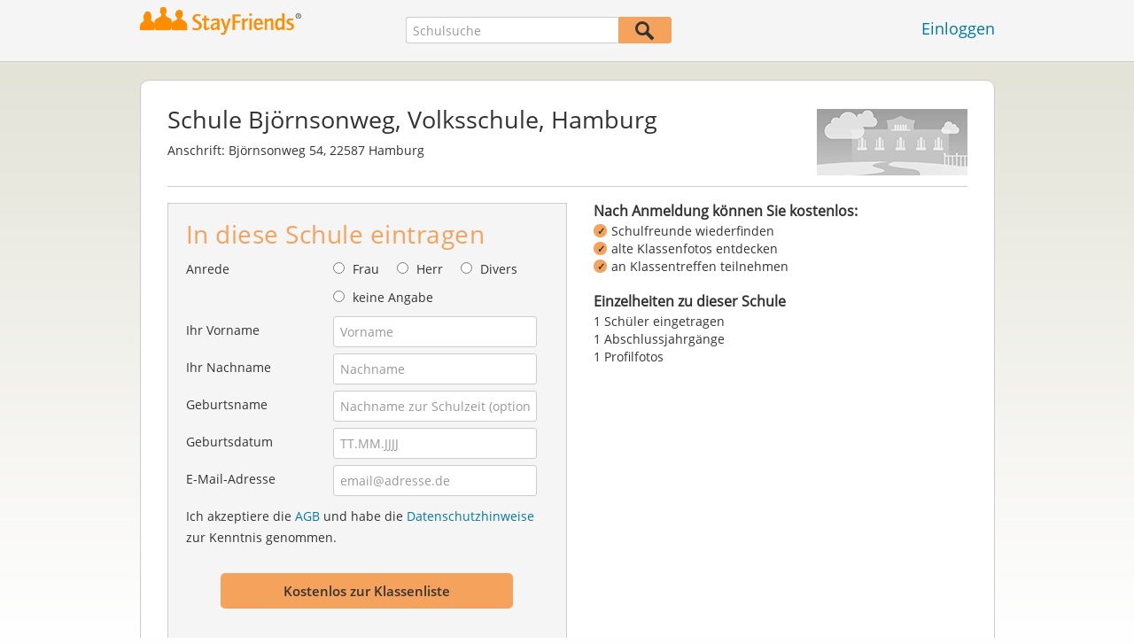

--- FILE ---
content_type: text/html;charset=UTF-8
request_url: https://www.stayfriends.de/Schule/Hamburg/Volksschule/Schule-Bjoernsonweg-S-790A-S
body_size: 9634
content:
 



























	




<!DOCTYPE html>
<html class="no-js regVar68   " lang="de_DE">
<head>

	<!-- Google Tag Manager -->
	<script>(function(w,d,s,l,i){w[l]=w[l]||[];w[l].push({'gtm.start':
			new Date().getTime(),event:'gtm.js'});var f=d.getElementsByTagName(s)[0],
		j=d.createElement(s),dl=l!='dataLayer'?'&l='+l:'';j.async=true;j.src=
		'https://www.googletagmanager.com/gtm.js?id='+i+dl;f.parentNode.insertBefore(j,f);
	})(window,document,'script','dataLayer','GTM-PWTC9K9');</script>
	<!-- End Google Tag Manager -->

	<meta charset="utf-8">

	
	
		
			<!-- vm workaround meta tags -->
			<title>Schule Bj&ouml;rnsonweg, Volksschule, Hamburg</title>
			<meta name="description" content="Schule Bj&ouml;rnsonweg, Volksschule, Hamburg (Volksschule), Bj&ouml;rnsonweg 54 22587 Hamburg: 1 Personen mit Profilfotos, 1 E-Mail-Adressen hinterlegt,  Abschlussjahrg&auml;nge mit Klassenfotos und Klassentreffen.">
			<meta name="keywords" content="Schule Bj&ouml;rnsonweg, Volksschule, Hamburg,Volksschule Hamburg,Volksschule Bj&ouml;rnsonweg 54,Volksschule 22587 Hamburg,1 ehemalige Sch&uuml;ler">
			
				
				
					<meta name="robots" content="index,follow">
				
			
		
		
		
		
		
	

	<meta http-equiv="X-UA-Compatible" content="IE=edge,chrome=1">
	<meta name="viewport" content="width=1024,initial-scale=1.0">
	<meta name="apple-mobile-web-app-capable" content="yes">
	<meta name="google-site-verification" content="ghkqUIyEFI_LQeDnfcwgm-zCZf-desCkQSHS5CJrGmw">

	<link rel="apple-touch-icon" type="image/png" href="/i/de/apple-touch-icon.png">
	
	
	

	
	<link rel="search" type="application/opensearchdescription+xml" href="/omni" />

	
	
	
		<link rel="canonical" href="https://www.stayfriends.de/Schule/Hamburg/Volksschule/Schule-Bjoernsonweg-S-790A-S" />
	

	

	<meta property="fb:app_id" content="180899855319409">
	
	
	
	<link type="text/css" rel="stylesheet" href="/js/bootstrap/3.3.1/css/bootstrap.min.css">
	<link type="text/css" rel="stylesheet" href="//code.jquery.com/ui/1.13.2/themes/smoothness/jquery-ui.css" />
	<link type="text/css" rel="stylesheet" href="//maxcdn.bootstrapcdn.com/font-awesome/4.7.0/css/font-awesome.min.css" integrity="sha384-wvfXpqpZZVQGK6TAh5PVlGOfQNHSoD2xbE+QkPxCAFlNEevoEH3Sl0sibVcOQVnN" crossorigin="anonymous">
	<link type="text/css" rel="stylesheet" href="/css/sayt.css?202601081204" />
	<link type="text/css" rel="stylesheet" href="/css/generated/css/public/v2/public.css?202601081204">
	<style type="text/css">
			body.nostalgicHP section#body div.listview-block .row .col { }
			body.nostalgicHP section#body div.listview-block .row .col.col-1 { float: right; padding-left: 30px; }
			body.nostalgicHP section#body div.listview-block .row .col.col-2 { float: left; }
			body.nostalgicHP section#body #registrationForm h2 { margin-top: 10px; margin-bottom: 20px; }
			body.nostalgicHP section#body #registrationForm button { margin-top: 20px; margin-bottom: 20px; }

		</style>

	
	
		<!-- STRÖER META-TAG start -->
	
	<script type="text/javascript" src="//cdn.stroeerdigitalgroup.de/metatag/live/stayfriends/metaTag.min.js"></script>
		<script type="text/javascript">
		SDG.Publisher.addKeyValue('gender', "w");
		SDG.Publisher.addKeyValue('age', "18-19");
		
		SDG.Publisher.loadAllSlots(true);
		SDG.Publisher.finalizeSlots();
	</script>
	<script type="text/javascript">
		(function () {
			window._adexc = window._adexc || [];
			window._adexc.push(['/285/5184/', 'ut', '_kv', {
				'stayfriends_socio_age': 0, // number, 18-100
				'stayfriends_socio_gender': "female" // string, male/female/diverse
			}]);
		})();
	</script>
	<!-- STRÖER META-TAG end-->

	
	
	<script type="text/javascript">
		function loadPrivacyManagerModal() {
			window._sp_.gdpr.loadPrivacyManagerModal(547712, 'vendors');
		}
	</script>
	
	<script type="text/javascript" src="/js/libs/misc/modernizr-2.8.3.min.js"></script>
	<script type="text/javascript" src="/js/jquery/2023/jquery-3.7.1.min.js"></script>
	<script type="text/javascript" src="/js/jquery/2023/jquery-ui-1.13.2.min.js"></script>
	<script src="https://code.jquery.com/jquery-migrate-3.4.1.js"></script>
	<script type="text/javascript" src="/js/sayt.js?202601081204"></script>
	


	<script type="text/javascript" src="/mobilemember/js/framework/console.js?202601081204"></script>

	
	<script type="text/javascript" src="/js/sf_public.js?202601081204"></script>
	<script type="text/javascript" src="/js/public/ibl.js?202601081204"></script>

	<script>

			$(document).ready(function() {
				// toggle decade
				$(document).on("click", ".action-show-decade", function(event) {
					event.preventDefault();

					// reset
					$("#reg-alumnis div.decade.active").removeClass("active");

					// set
					$(this).parent().addClass("active");
				});

				$(document).on("click", ".action-show-gradyear", function(event) {
					event.preventDefault();

					var $decade = $(this).parents(".decade-content");

					// reset
					$decade.find(".action-show-gradyear.active, .affiliations.active").removeClass("active");

					// set
					var gradyear = $(this).data("gradyear");
					$(this).addClass("active");
					$("#aff-" + gradyear).addClass("active");
				});

				$(document).on("click", ".action-enter-gradyear", function(event) {
					event.preventDefault();

					var gradyear = $(this).data("gradyear");
					var isGuessingPossible = $(this).data("guessable");
					$("input#F_endYear").val(gradyear);

					if(isGuessingPossible) {
						var schoolId = $(this).data("schoolid");
						var schoolTypeId = $(this).data("schooltypeid");
						$("input[name='endYear']").val(gradyear);
						$.ajax({
							url: "/guessing/startyear?schoolId=" + schoolId + "&schooltype=" + schoolTypeId + "&gradyear=" + gradyear,
							dataType: "json",
							method: "POST",
							success: function(data, textStatus, jqXHR) {
								var startyear = data.startYear;
								if(startyear > 0) {
									$("input[name='startYear']").val(startyear);
								}
							}
						});
					}
				});

				$(document).on("click", ".action-toggle-graduation", function(event) {
					event.preventDefault();
					$("#toggle-wrapper").toggleClass("show-gradyears");
				});

				$(document).on("click", ".action-close i, .action-furtherSchools", function(event) {
					event.preventDefault();
					$("#furtherSchools").toggleClass("active");
				});

				$(document).on("click", ".action-show-as-overlay", function(event) {
					event.preventDefault();
					
					var href = $(this).attr("overlay-href");
					$.ajax({
						url: href,
						dataType: "json",
						success: function(data, textStatus, jqXHR) {
							$("#overlay-content-scroller").html(data.html);
							$("body").addClass("show-overlay");
							resizeOverlayBox();
						}
					});
				});
				$(document).on("click", ".action-hide", function(event) {
					event.preventDefault();
					$("body").removeClass("show-overlay");
				});

				var resizeOverlayBox = function() {
					var margin = 80;
					var maxHeight = $(window).innerHeight() - 2 * margin;
					$("body.show-overlay #overlay-content").css({"marginTop": margin + "px", "marginBottom": margin + "px", "height": maxHeight + "px"});
				};
				$(window).on("resize", resizeOverlayBox);

				$(document).on("change", "input#C_leftEarlier_true", function(event) {
					if ($(this).is(":checked")) {
						$("form#registrationForm .group.g_gradYear").addClass("leftEarlier");
						$("form#registrationForm .group.g_gradYear + div.error").show();
					} else {
						$("form#registrationForm .group.g_gradYear").removeClass("leftEarlier");
						$("form#registrationForm .group.g_gradYear + div.error").hide();
					}
				});

			});
		</script>
	
</head>







<body class="site1 fixedHeader nostalgicHP publicschoolpage regVar60"  data-event-category='PSP Large' true data-event-double='true'>
	<!-- Google Tag Manager (noscript) -->
	<noscript>
		<iframe src="https://www.googletagmanager.com/ns.html?id=GTM-PWTC9K9" height="0" width="0" style="display:none;visibility:hidden"></iframe>
	</noscript>
	<!-- End Google Tag Manager (noscript) -->
	<div id="sticky-footer-wrapper" class="remodal-bg">
		<header>
			
			









	



<div class="content">
	
	
	
	
	
	
	
		
		
			
		
	

	<a href="/" id="logo" title="StayFriends - Ehemalige Schulfreunde wiederfinden" class="" data-event-category="Header" data-event-action="Click" data-event-label="RegVar68 - Click StayFriends Logo Link To Homepage">
		<img src="/i/logo/de/logo_no_text@2x.png" height="33" alt="StayFriends - Ehemalige Schulfreunde wiederfinden" />
	</a>

	<div id="releaseInfo">
		
	</div>

	
		<form action="/personensuche" method="post" id="pps">
			
				
				
					
						
						
							
							
						
					
					<input type="text"
						   name="searchedSchoolOrCity"
						   id="pps_input"
						   value=""
						   placeholder="Schulsuche"
						   class="sayt event-filled event-saytstart event-saytselect clearable "
						   data-event-category="Header"
						   data-event-action="Onfocus"
						   data-event-label="RegVar68 - Onfocus School Search In Header"
						   data-result-event-category="Header"
						   data-result-event-action="Click"
						   data-result-event-label="RegVar68 - Click School Search Suggestion In Header"
						/><button type="submit" class="" data-event-category="Header" data-event-action="Click" data-event-label="RegVar68 - Click School Search Button In Header"></button>
					<input type="hidden" name="searchedName" value="" />
				
			
		</form>
	
	
	<!-- showLogin: true -->
	
		<div id="login">
			
			
			<a href="/login" class="" data-event-category="Header" data-event-action="Click" data-event-label="RegVar68 - Click Link Einloggen In Header">Einloggen</a>
		</div>
	
	
	<!-- showLoginContainer: false -->
	
		
	<script type="text/javascript">
		$("#loginForm input[name='email']").trigger("focus");
		
		
		$(document).ready(function() {
			$("#pps, #pps-snippet").on('submit', function(event) {
				var text = $("#pps_input").data("school_url");
				var url = "/personensuche";
				
				/* String.trim in IE starts at version 9 - we support IE up from 8 */
				if ($.trim(text).length > 5) {
					event.preventDefault();
					url = text;
				}
				
				window.location.href = url;
			});
			
			if (typeof $.fn.sayt !== "undefined") {
				$("#pps_input, #pps-snippet-input").sayt({
					ajaxUrl       : "/search/sayt/ajax",
					simple        : true,
					defaults      : [],
					openCallback  : function(ev) {
						// self.Tracking.data.sayt.activated = true;
					},
					selectCallback: function(ev) {
						window.location.href = ev.url;
					},
					focusCallback : function(ev) {
						$("#pps_input").data("school_url", ev.url);
					}
				});
			}
		});
	</script>



</div>


		</header>
		<section id="body">
			

		<div class="content" vocab="http://schema.org/" typeof="School">
			<div id="overlay">
				<div id="overlay-content">
					<i class="fa fa-times action-hide"></i>

					<div id="overlay-content-scroller">
					</div>
				</div>
			</div>

			<div class="block listview-block listview-block-white clearfix" id="toggle-wrapper">
				<div class="school-header">
					
					
					
					
					
					
					
					
					

					
						
						
							
						
					

					
					<div class="schoolheader-content-top">
						<div class="schoolname">
							<h1 property="name">Schule Björnsonweg, Volksschule, Hamburg</h1>
						</div>
                        
						
							<div class="schoolheader-location" property="address" typeof="PostalAddress">
									
								
									
										<span>Anschrift:</span>
										<span property="streetAddress">Björnsonweg 54</span>, <span property="postalCode">22587</span> <span property="addressLocality">Hamburg</span><br />
									
									
								
							</div>
						

						
						<div class="schoolheader-image" style="background-image: url(/i/public/170x75_school_ummy_2017.png" role="img" aria-label="Foto Schule Björnsonweg"></div>
					</div>

					<div class="schoolheader-content-bottom" >
						<div class="schoolname-history">
							
						</div>
						
						
					</div>

                    

				</div>


				<div class="clearfix row">
					<div class="col col-1">
						<!-- SF-42315 -->
						<div class="value-proposition">
							<h3>Nach Anmeldung können Sie kostenlos:</h3>
							
							<ul>
								<li>Schulfreunde wiederfinden</li>
								<li>alte Klassenfotos entdecken</li>
								<li>an Klassentreffen teilnehmen</li>
							</ul>
						</div>
						
						<!-- school photos -->
                        
						<!-- school photos -->

						<!-- alumni chart -->
						
						<!-- alumni chart -->

						<!-- additionalInformation -->
						
                        
							<div class="box additionalInformationWrap">
								<h3>Einzelheiten zu dieser Schule</h3>
								
								<ul class="additionalInformation">
									
										<li class="toggle-graduation">
											<a href="#" class="action-toggle-graduation action-show-regform">An dieser Schule eintragen</a>
											<a href="#" class="action-toggle-graduation action-show-graduation">
												1 Schüler eingetragen
											</a>
										</li>
									

									
										<li>
											1 Abschlussjahrgänge
										</li>
									

                                    

									
									
										
										
											
											
												<li>1 Profilfotos</li>
											
										
									
								</ul>
							</div>
						
						<!-- additionalInformation -->
					</div>

					<div class="col col-2">
						<div id="reg-form" class="box">
							

<script type="text/javascript" src="/js/public/email-domain-validation.js"></script>




	
	
		
	



<form method="post" action="/Schule/Hamburg/Volksschule/Schule-Bjoernsonweg-S-790A-S" id="registrationForm">
	<h2>In diese Schule eintragen</h2>
	

	<div class="group  g_gender fieldMandatory i ">
	<label for="F_gender">Anrede</label>
	
		
		
		
			
			
		
	<div class="field fieldtype_radio field_gender_FEMALE ">
			<input type="radio" id="R_gender_FEMALE" name="gender"   value="FEMALE"   class="event-focus" data-event-category="" data-event-action="Onfocus Field" data-event-label="Gender" />
			<label for="R_gender_FEMALE" class="">Frau</label>
		</div>
	<div class="field fieldtype_radio field_gender_MALE ">
			<input type="radio" id="R_gender_MALE" name="gender"   value="MALE"   class="event-focus" data-event-category="" data-event-action="Onfocus Field" data-event-label="Gender" />
			<label for="R_gender_MALE" class="">Herr</label>
		</div>
	<div class="field fieldtype_radio field_gender_DIVERSE ">
			<input type="radio" id="R_gender_DIVERSE" name="gender"   value="DIVERSE"   class="event-focus" data-event-category="" data-event-action="Onfocus Field" data-event-label="Gender" />
			<label for="R_gender_DIVERSE" class="">Divers</label>
		</div>
	<div class="field fieldtype_radio field_gender_NONE ">
			<input type="radio" id="R_gender_NONE" name="gender"   value="NONE"   class="event-focus" data-event-category="" data-event-action="Onfocus Field" data-event-label="Gender" />
			<label for="R_gender_NONE" class="">keine Angabe</label>
		</div>
	</div>


	
	<div class="group  g_firstName fieldMandatory i g_firstname">
	<label for="F_firstName" class="">Ihr Vorname<span class="mandatory">*</span></label>
	<input data-event-action="Onfocus Field" type="text" data-event-label="First Name" name="firstName" id="F_firstName" placeholder="Vorname" value="" class="event-focus" /></div>


	<div class="group  g_lastName fieldMandatory i g_lastname">
	<label for="F_lastName" class="">Ihr Nachname<span class="mandatory">*</span></label>
	<input data-event-action="Onfocus Field" type="text" data-event-label="Last Name" name="lastName" id="F_lastName" placeholder="Nachname" value="" class="event-focus" /></div>


	<div class="group  g_birthName i g_birthname">
	<label for="F_birthName" class="">Geburtsname<span class="notMandatory">(optional)</span></label>
	<input data-event-action="Onfocus Field" type="text" data-event-label="Birth Name" name="birthName" id="F_birthName" placeholder="Nachname zur Schulzeit (optional)" value="" class="event-focus" /></div>


	<div class="group  g_birthDate fieldMandatory i g_birthDate">
	<label for="F_birthDate" class="">Geburtsdatum<span class="mandatory">*</span></label>
	<input data-event-action="Onfocus Field" type="text" data-event-label="Birth Date" name="birthDate" id="F_birthDate" placeholder="TT.MM.JJJJ" value="" class="event-focus" /></div>


	
	
        
			<input type="hidden" name="startYear" value="" />

			<input type="hidden" name="endYear" value="" />

			<input type="hidden" name="gradYear" value="" />

		
		
		
	
	
	<div class="group  g_eMail fieldMandatory i g_email">
	<label for="F_eMail" class="">E-Mail-Adresse<span class="mandatory">*</span></label>
	<input data-event-action="Onfocus Field" type="email" autocapitalize="off" autocorrect="off" data-event-label="E-Mail Address" name="eMail" id="F_eMail" placeholder="email@adresse.de" value="" class="event-focus" /></div>


    
    
        
    
	<div class="group  g_acceptedTC i g_acceptTermsOfBusiness">
	
		
	<div class="field clearfix">
			<input type="checkbox" id="C_acceptedTC_true" name="acceptedTC" value="true"  class="event-focus hidden" data-event-category="" data-event-action="Onfocus Field" data-event-label="AGB" />
			<label for="C_acceptedTC_true" class="">
			Ich akzeptiere die <a href="/static/generalConditions" overlay-href="/j/ViewController?action=accordionGeneralConditions" class="action-show-as-overlay">AGB</a> und habe die <a href="/static/dataProtection" overlay-href="/j/ViewController?action=accordionPrivacy" class="action-show-as-overlay">Datenschutzhinweise</a> zur Kenntnis genommen.
		</label>
		</div>
	</div>



	
		
			<button id="regButton" type="button" class="button cssButtonBig event-click" data-event-action="Click Button" data-event-label="Form Button" onclick="validateMailDomain('psp')"><span>Kostenlos zur Klassenliste</span></button>
		
		
	
</form>


	<div id="email-validation-wrapper" >
		<div id="email-validation-window">
			<div class="email-headline">Ihre angegebene E-Mail-Adresse:</div>
			<div id="old-email" class="email-error"></div>
			<div class="sub-headline">Meinten Sie vielleicht?</div>
			<div id="new-email"></div>
			<div class="button-group">
				<a onclick="closeEmailModal('psp')">Nein</a>
				<button class="cssButtonSmall" type="button" onclick="updateFormData('psp')">Ja, bitte korrigieren</button>
			</div>
		</div>
	</div>


						</div>

						<div id="reg-alumnis" class="box">
							<h2 style="font-weight: normal; font-size: 16px; padding: inherit; margin: 0 0 4px 0; line-height: 1.1;"><b>Abschlussjahrgänge</b> mit eingetragenen Schülern</h2>

							
								<div class="decade">
									<a href="#" class="action-show-decade">
										2011 - 2020

										<span>
											1 Person
										</span>
									</a>

									<div class="decade-content">
										<ul class="clearfix gradyears">
											
												<li><a href="#" class="action-show-gradyear active" data-gradyear="2015">2015</a></li>
											
										</ul>

										
											<div class="affiliations active" id="aff-2015">
												<ul>
													
															<li>
																<div property="alumni" typeof="Person">
																	<a property="sameAs" href="/Personen/Hamburg/Kristin-Becker-P-NQ2LU-P">Kristin Becker</a>
																</div>
															</li>
													
													<li class="hint">Einige Personen möchten nur für StayFriends-Mitglieder sichtbar sein.</li>
												</ul>

												<a href="#" class="action-enter-gradyear action-toggle-graduation cssButtonNormal"
												   data-gradyear="2015"
                                                   data-guessable="true"
                                                   data-schoolid="338266"
                                                   data-schooltypeid="8">
													In diesen Jahrgang eintragen
												</a>
											</div>
										
									</div>
								</div>
							
						</div>
					</div>
				</div>

				<!-- CMS-Slot: PublicRegistration - RegistrationForm_top( 819) -->

<!-- /CMS-Slot:PublicRegistration - RegistrationForm_top( 819) -->


					
                
			</div>
		</div>

		<!-- CMS-Slot: Common_Public - Content_bottom( 944) -->

<!-- /CMS-Slot:Common_Public - Content_bottom( 944) -->

		<!-- partner retargeting: regform -->

	
		</section>
	</div>

	<!-- CMS-Slot: AllPublic - AboveFooter( 830) -->

<!-- /CMS-Slot:AllPublic - AboveFooter( 830) -->

	<footer>
		









	
	
		
		
		
		
		
	
	
	
	
	



<div class="content" style="text-align: center">
	<div>
		<ul>
			
			
			<li class="searchlink"><a href="https://www.stayfriends.de/personensuche" class="" data-event-category="Footer" data-event-action="Click" data-event-label="RegVar68 - Click Footer Link Personensuche">Personensuche</a></li>

			
			<li><a href="https://www.stayfriends.de/generalConditions" class="" data-event-category="Footer" data-event-action="Click" data-event-label="RegVar68 - Click Footer Link AGB">AGB</a></li>
			
			<li><a href="https://www.stayfriends.de/dataProtection" class="" data-event-category="Footer" data-event-action="Click" data-event-label="RegVar68 - Click Footer Link Datenschutz">Datenschutz</a></li>
			
			<li><a href="https://www.stayfriends.de/impressum" class="" data-event-category="Footer" data-event-action="Click" data-event-label="RegVar68 - Click Footer Link Impressum">Impressum</a></li>

			
			<li><a href="javascript:loadPrivacyManagerModal();" class="" data-event-category="Footer" data-event-action="Click" data-event-label="RegVar68 - Click Footer Link Privacymanager">Privatsphäre</a></li>

			
			
				
				<li><a href="https://www.stayfriends.de/kuendigung" class="" data-event-category="Footer" data-event-action="Click" data-event-label="RegVar68 - Click Footer Link Vertrag kuendigen">Vertrag kündigen</a></li>
			

			
				
					
						<li><a href="https://www.stayfriends.de/faq" target="_blank" rel="noopener noreferrer" class="" data-event-category="Footer" data-event-action="Click" data-event-label="RegVar68 - Click Footer Link FAQ">FAQ</a></li>
					
					
					
					
					
				
			

			
				<li><a href="https://www.stayfriends.de/de/community-guidelines" target="_blank" rel="noopener noreferrer" class="" data-event-category="Footer" data-event-action="Click" data-event-label="RegVar68 - Click Footer Link Community Guidelines">Community Guidelines</a></li>
			
			
			

				
					
						<li><a href="https://www.stayfriends.de/de/erklaerung-zur-barrierefreiheit" target="_blank"
							   rel="noopener noreferrer"
							   class="" data-event-category="Footer"
							   data-event-action="Click"
							   data-event-label="RegVar68 - Click Footer Link Accessibility">Barrierefreiheit</a></li>
					
					
					
				

		</ul>
	</div>
	<div>
		<ul>
			
				
				
			
				
				
					<li><a href="https://www.stayfriends.ch" target="_blank" rel="noopener noreferrer">Schweiz</a></li>
				
			
				
				
					<li><a href="https://www.stayfriends.at" target="_blank" rel="noopener noreferrer">Österreich</a></li>
				
			
				
				
					<li><a href="https://www.trombi.com" target="_blank" rel="noopener noreferrer">Frankreich</a></li>
				
			
				
				
					<li><a href="https://www.stayfriends.se" target="_blank" rel="noopener noreferrer">Schweden</a></li>
				
			
		</ul>
	</div>
	<span class="copyright">&copy;&nbsp;Sat Jan 17 20:54:50 CET 2026&nbsp;Ströer Connections GmbH</span>
</div>

	</footer>
	<!-- CMS-Slot: Common_Public - Footer( 398) -->

<!-- /CMS-Slot:Common_Public - Footer( 398) -->

	
	

</body>
</html>

